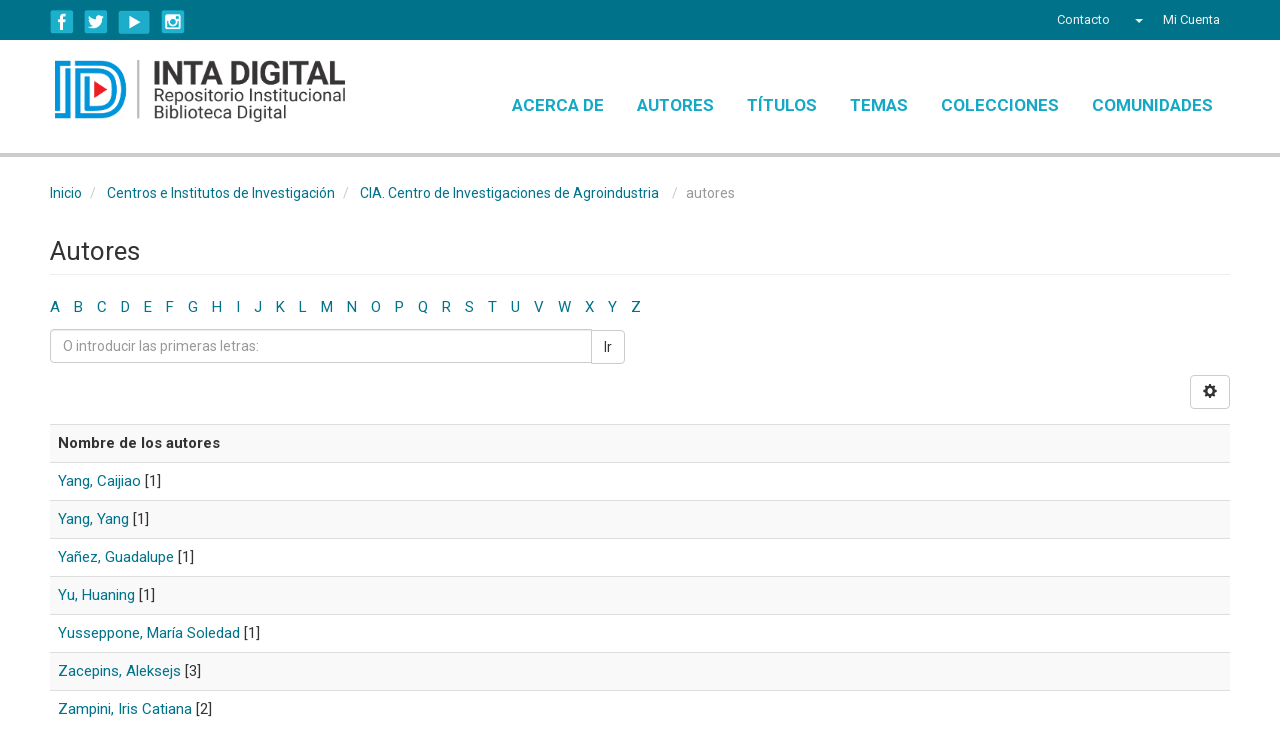

--- FILE ---
content_type: text/html;charset=utf-8
request_url: https://repositorio.inta.gob.ar/xmlui/handle/20.500.12123/168/browse?rpp=20&etal=-1&sort_by=-1&type=author&starts_with=Y&order=ASC
body_size: 5903
content:
<!DOCTYPE html>
		    <!--[if lt IE 7]> <html class="no-js lt-ie9 lt-ie8 lt-ie7" lang="en"> <![endif]-->
		    <!--[if IE 7]>    <html class="no-js lt-ie9 lt-ie8" lang="en"> <![endif]-->
		    <!--[if IE 8]>    <html class="no-js lt-ie9" lang="en"> <![endif]-->
		    <!--[if gt IE 8]><!--> <html class="no-js" lang="en"> <!--<![endif]-->
		    <head><META http-equiv="Content-Type" content="text/html; charset=UTF-8">
<meta content="text/html; charset=UTF-8" http-equiv="Content-Type">
<meta content="IE=edge,chrome=1" http-equiv="X-UA-Compatible">
<meta content="upgrade-insecure-requests" http-equiv="Content-Security-Policy">
<meta content="width=device-width,initial-scale=1" name="viewport">
<link rel="shortcut icon" href="/xmlui/themes/Mirage2/images/favicon.ico">
<link rel="apple-touch-icon" href="/xmlui/themes/Mirage2/images/apple-touch-icon.png">
<meta name="Generator" content="DSpace 5.5">
<link href="https://cdnjs.cloudflare.com/ajax/libs/font-awesome/4.7.0/css/font-awesome.min.css" rel="stylesheet">
<link href="/xmlui/themes/Mirage2/styles/main.css" rel="stylesheet">
<link href="/xmlui/themes/Mirage2/styles/responsive.css" rel="stylesheet">
<link type="application/opensearchdescription+xml" rel="search" href="http://repositorio.inta.gob.ar:80/xmlui/open-search/description.xml" title="DSpace">
<script>
			//Clear default text of emty text areas on focus
			function tFocus(element)
			{
			if (element.value == ' '){element.value='';}
			}
			//Clear default text of emty text areas on submit
			function tSubmit(form)
			{
			var defaultedElements = document.getElementsByTagName("textarea");
			for (var i=0; i != defaultedElements.length; i++){
			if (defaultedElements[i].value == ' '){
			defaultedElements[i].value='';}}
			}
			//Disable pressing 'enter' key to submit a form (otherwise pressing 'enter' causes a submission to start over)
			function disableEnterKey(e)
			{
			var key;

			if(window.event)
			key = window.event.keyCode;     //Internet Explorer
			else
			key = e.which;     //Firefox and Netscape

			if(key == 13)  //if "Enter" pressed, then disable!
			return false;
			else
			return true;
			}
			
		
			window.onload=function() {
			    $(".ds-simple-list-item li").first().css("background-color", "red");
			}

	function myFunction() {
	    var x = document.getElementById("myTopnav");
	    if (x.className === "topnav") {
		x.className += " responsive";
	    } else {
		x.className = "topnav";
	    }
	}


		    </script><!--[if lt IE 9]>
			<script src="/xmlui/themes/Mirage2/vendor/html5shiv/dist/html5shiv.js"> </script>
			<script src="/xmlui/themes/Mirage2/vendor/respond/dest/respond.min.js"> </script>
			<![endif]--><script src="/xmlui/themes/Mirage2/vendor/modernizr/modernizr.js"> </script>
<title>Autores</title>
<style>
	@import url('https://fonts.googleapis.com/css?family=Roboto:400,700');

	.ds-simple-list ul > li:first-child {
	    display:none;
	}



	 /* Add a black background color to the top navigation */
	.topnav {
	/*    background-color: #333;*/
	    overflow: hidden;
	}

	/* Style the links inside the navigation bar */
	.topnav a {
	    float: left;
	    display: block;
	    color: #16A9C5;
	    text-align: center;
	    padding: 14px 16px;
	    text-decoration: none;
	    font-size: 17px;
	}

	/* Change the color of links on hover */
	.topnav a:hover {
	   /* background-color: #ddd;
	    color: black;*/
	}

	/* Add an active class to highlight the current page */
	.active {
	    background-color: #4CAF50;
	    color: white;
	}

	/* Hide the link that should open and close the topnav on small screens */
	.topnav .icon {
	    display: none;
	}

	@media screen and (max-width: 600px) {
	  .topnav a {display: none;}
	  .topnav a.icon {
	    float: right;
	    display: block;
	  }
	}

	@media screen and (max-width: 600px) {
	  .topnav.responsive {position: relative;}
	  .topnav.responsive .icon {
	    position: absolute;
	    right: 0;
	    top: 0;
	  }
	  .topnav.responsive a {
	    float: none;
	    display: block;
	    text-align: left;
	  }
	}






	</style>
<script>
	function myFunction() {
	    var x = document.getElementById("myTopnav");
	    if (x.className === "topnav") {
		x.className += " responsive";
	    } else {
		x.className = "topnav";
	    }
	}
	</script>
</head><body>
<header>
<div role="navigation" class="navbar navbar-default navbar-static-top">
<div class="container">
<div class="navbar-header">
<div class="region-inner clearfix">
<div class="block block-block hide-mobile no-title" id="block-block-1">
<div class="block-inner clearfix">
<div class="block-content content">
<div class="social-links">
<div class="facebook-icon social-icon">
<a title="Seguinos en Facebook INTAargentina" href="http://www.facebook.com/INTAargentina" target="_blank">Facebook</a>
</div>
<div class="twitter-icon social-icon">
<a title="Seguinos en Twitter @intaargentina" href="https://twitter.com/intaargentina" target="_blank">Twitter</a>
</div>
<div class="youtube-icon social-icon">
<a title="Seguinos en nuestro canal de Youtube webinta" href="http://www.youtube.com/user/webinta" target="_blank">YouTube</a>
</div>
<div class="instagram-icon social-icon">
<a title="Seguinos en Instagram inta.argentina" href="https://www.instagram.com/inta.argentina" target="_blank">Instagram</a>
</div>
</div>
</div>
</div>
</div>
</div>
<div class="navbar-header pull-right visible-xs hidden-sm hidden-md hidden-lg">
<ul class="nav nav-pills pull-left ">
<li class="dropdown" id="ds-language-selection-xs">
<button data-toggle="dropdown" class="dropdown-toggle navbar-toggle navbar-link" role="button" href="#" id="language-dropdown-toggle-xs"><b aria-hidden="true" class="visible-xs glyphicon glyphicon-globe"></b></button>
<ul data-no-collapse="true" aria-labelledby="language-dropdown-toggle-xs" role="menu" class="dropdown-menu pull-right">
<li role="presentation">
<a href="http://repositorio.inta.gob.ar:80/xmlui/handle/20.500.12123/168/browse?locale-attribute=es">espa&ntilde;ol</a>
</li>
<li role="presentation">
<a href="http://repositorio.inta.gob.ar:80/xmlui/handle/20.500.12123/168/browse?locale-attribute=en">English</a>
</li>
</ul>
</li>
<li>
<form method="get" action="/xmlui/login" style="display: inline">
<button class="navbar-toggle navbar-link"><b aria-hidden="true" class="visible-xs glyphicon glyphicon-user"></b></button>
</form>
</li>
</ul>
</div>
</div>
<div class="navbar-header pull-right hidden-xs">
<ul class="nav navbar-nav pull-left">
<li>
<a href="/xmlui/feedback">
												                         
												Contacto
											       
											 </a>
</li>
</ul>
<ul class="nav navbar-nav pull-left">
<li class="dropdown" id="ds-language-selection">
<a data-toggle="dropdown" class="dropdown-toggle" role="button" href="#" id="language-dropdown-toggle"><span class="hidden-xs">&nbsp;<b class="caret"></b></span></a>
<ul data-no-collapse="true" aria-labelledby="language-dropdown-toggle" role="menu" class="dropdown-menu pull-right">
<li role="presentation">
<a href="http://repositorio.inta.gob.ar:80/xmlui/handle/20.500.12123/168/browse?locale-attribute=es">espa&ntilde;ol</a>
</li>
<li role="presentation">
<a href="http://repositorio.inta.gob.ar:80/xmlui/handle/20.500.12123/168/browse?locale-attribute=en">English</a>
</li>
</ul>
</li>
</ul>
<ul class="nav navbar-nav pull-left">
<li>
<a href="/xmlui/ldap-login"><span class="hidden-xs">Mi Cuenta</span></a>
</li>
</ul>
<button type="button" class="navbar-toggle visible-sm" data-toggle="offcanvas"><span class="sr-only">Cambiar navegaci&oacute;n</span><span class="icon-bar"></span><span class="icon-bar"></span><span class="icon-bar"></span></button>
</div>
</div>
</div>
</header>
<div class="header-bottom-wrapper">
<div class="header-bottom container">
<div class="branding">
<a href="https://repositorio.inta.gob.ar"><img width="290px" src="/xmlui/themes/Mirage2//images/logo-repo-nuevo.png"></a>
</div>
<div id="myTopnav" class="main-menu topnav">
<a href="/xmlui/page/acerca" class="menuparent">Acerca de</a><a href="/xmlui/browse?rpp=20&order=ASC&sort_by=-1&etal=-1&type=author&starts_with=A" class="menuparent">Autores</a><a href="/xmlui/browse?rpp=20&order=ASC&sort_by=1&etal=-1&type=title&starts_with=A" class="menuparent">T&iacute;tulos</a><a href="/xmlui/browse?rpp=20&order=ASC&sort_by=-1&etal=-1&type=subject&starts_with=A" class="menuparent">Temas</a><a href="/xmlui/page/coleccion" class="menuparent">Colecciones</a><a href="/xmlui/community-list" class="menuparent">Comunidades</a><a onclick="myFunction()" class="icon" style="font-size:15px;" href="javascript:void(0);">☰</a>
</div>
</div>
</div>
<div class="hidden" id="no-js-warning-wrapper">
<div id="no-js-warning">
<div class="notice failure">JavaScript is disabled for your browser. Some features of this site may not work without it.</div>
</div>
</div>
<div class="container" id="main-container">
<div class="row row-offcanvas row-offcanvas-right">
<div class="horizontal-slider clearfix">
<div class="col-xs-12 col-sm-12 col-md-12 main-content">
<div class="breadcrumb dropdown visible-xs">
<a data-toggle="dropdown" class="dropdown-toggle" role="button" href="#" id="trail-dropdown-toggle">autores&nbsp;<b class="caret"></b></a>
<ul aria-labelledby="trail-dropdown-toggle" role="menu" class="dropdown-menu">xmlui.general.dspace_homeCentros e Institutos de Investigaci&oacute;nCIA. Centro de Investigaciones de Agroindustriaxmlui.ArtifactBrowser.ConfigurableBrowse.trail.metadata.authorCIA. Centro de Investigaciones de Agroindustria</ul>
</div>
<ul class="breadcrumb hidden-xs">
<li>
<a href="/xmlui/">Inicio</a>
</li>
<li>
<a href="/xmlui/handle/20.500.12123/146">Centros e Institutos de Investigaci&oacute;n</a>
</li>
<li>
<a href="/xmlui/handle/20.500.12123/168">CIA. Centro de Investigaciones de Agroindustria</a>
</li>
<li class="menuparent">autores</li>
</ul>
<div>
<h2 class="ds-div-head page-header first-page-header">Autores</h2>
<div id="aspect_artifactbrowser_ConfigurableBrowse_div_browse-by-author" class="ds-static-div primary">
<div class="ds-static-div browse-navigation-wrapper hidden-print">
<form id="aspect_artifactbrowser_ConfigurableBrowse_div_browse-navigation" class="ds-interactive-div secondary navigation" action="browse" method="post" onsubmit="javascript:tSubmit(this);">
<div class="ds-static-div row">
<div class="ds-static-div col-xs-4 col-sm-12">
<select class="ds-select-field form-control alphabet-select visible-xs alphabet-select visible-xs" name=""><option value="browse?rpp=20&amp;sort_by=-1&amp;type=author&amp;etal=-1&amp;starts_with=0&amp;order=ASC">0-9</option><option value="browse?rpp=20&amp;sort_by=-1&amp;type=author&amp;etal=-1&amp;starts_with=A&amp;order=ASC">A</option><option value="browse?rpp=20&amp;sort_by=-1&amp;type=author&amp;etal=-1&amp;starts_with=B&amp;order=ASC">B</option><option value="browse?rpp=20&amp;sort_by=-1&amp;type=author&amp;etal=-1&amp;starts_with=C&amp;order=ASC">C</option><option value="browse?rpp=20&amp;sort_by=-1&amp;type=author&amp;etal=-1&amp;starts_with=D&amp;order=ASC">D</option><option value="browse?rpp=20&amp;sort_by=-1&amp;type=author&amp;etal=-1&amp;starts_with=E&amp;order=ASC">E</option><option value="browse?rpp=20&amp;sort_by=-1&amp;type=author&amp;etal=-1&amp;starts_with=F&amp;order=ASC">F</option><option value="browse?rpp=20&amp;sort_by=-1&amp;type=author&amp;etal=-1&amp;starts_with=G&amp;order=ASC">G</option><option value="browse?rpp=20&amp;sort_by=-1&amp;type=author&amp;etal=-1&amp;starts_with=H&amp;order=ASC">H</option><option value="browse?rpp=20&amp;sort_by=-1&amp;type=author&amp;etal=-1&amp;starts_with=I&amp;order=ASC">I</option><option value="browse?rpp=20&amp;sort_by=-1&amp;type=author&amp;etal=-1&amp;starts_with=J&amp;order=ASC">J</option><option value="browse?rpp=20&amp;sort_by=-1&amp;type=author&amp;etal=-1&amp;starts_with=K&amp;order=ASC">K</option><option value="browse?rpp=20&amp;sort_by=-1&amp;type=author&amp;etal=-1&amp;starts_with=L&amp;order=ASC">L</option><option value="browse?rpp=20&amp;sort_by=-1&amp;type=author&amp;etal=-1&amp;starts_with=M&amp;order=ASC">M</option><option value="browse?rpp=20&amp;sort_by=-1&amp;type=author&amp;etal=-1&amp;starts_with=N&amp;order=ASC">N</option><option value="browse?rpp=20&amp;sort_by=-1&amp;type=author&amp;etal=-1&amp;starts_with=O&amp;order=ASC">O</option><option value="browse?rpp=20&amp;sort_by=-1&amp;type=author&amp;etal=-1&amp;starts_with=P&amp;order=ASC">P</option><option value="browse?rpp=20&amp;sort_by=-1&amp;type=author&amp;etal=-1&amp;starts_with=Q&amp;order=ASC">Q</option><option value="browse?rpp=20&amp;sort_by=-1&amp;type=author&amp;etal=-1&amp;starts_with=R&amp;order=ASC">R</option><option value="browse?rpp=20&amp;sort_by=-1&amp;type=author&amp;etal=-1&amp;starts_with=S&amp;order=ASC">S</option><option value="browse?rpp=20&amp;sort_by=-1&amp;type=author&amp;etal=-1&amp;starts_with=T&amp;order=ASC">T</option><option value="browse?rpp=20&amp;sort_by=-1&amp;type=author&amp;etal=-1&amp;starts_with=U&amp;order=ASC">U</option><option value="browse?rpp=20&amp;sort_by=-1&amp;type=author&amp;etal=-1&amp;starts_with=V&amp;order=ASC">V</option><option value="browse?rpp=20&amp;sort_by=-1&amp;type=author&amp;etal=-1&amp;starts_with=W&amp;order=ASC">W</option><option value="browse?rpp=20&amp;sort_by=-1&amp;type=author&amp;etal=-1&amp;starts_with=X&amp;order=ASC">X</option><option value="browse?rpp=20&amp;sort_by=-1&amp;type=author&amp;etal=-1&amp;starts_with=Y&amp;order=ASC">Y</option><option value="browse?rpp=20&amp;sort_by=-1&amp;type=author&amp;etal=-1&amp;starts_with=Z&amp;order=ASC">Z</option></select>
<ul id="aspect_artifactbrowser_ConfigurableBrowse_list_jump-list" class="ds-simple-list alphabet list-inline hidden-xs">
<li class="ds-simple-list-item">
<a href="browse?rpp=20&sort_by=-1&type=author&etal=-1&starts_with=0&order=ASC">0-9</a>
</li>
<li class="ds-simple-list-item">
<a href="browse?rpp=20&sort_by=-1&type=author&etal=-1&starts_with=A&order=ASC">A</a>
</li>
<li class="ds-simple-list-item">
<a href="browse?rpp=20&sort_by=-1&type=author&etal=-1&starts_with=B&order=ASC">B</a>
</li>
<li class="ds-simple-list-item">
<a href="browse?rpp=20&sort_by=-1&type=author&etal=-1&starts_with=C&order=ASC">C</a>
</li>
<li class="ds-simple-list-item">
<a href="browse?rpp=20&sort_by=-1&type=author&etal=-1&starts_with=D&order=ASC">D</a>
</li>
<li class="ds-simple-list-item">
<a href="browse?rpp=20&sort_by=-1&type=author&etal=-1&starts_with=E&order=ASC">E</a>
</li>
<li class="ds-simple-list-item">
<a href="browse?rpp=20&sort_by=-1&type=author&etal=-1&starts_with=F&order=ASC">F</a>
</li>
<li class="ds-simple-list-item">
<a href="browse?rpp=20&sort_by=-1&type=author&etal=-1&starts_with=G&order=ASC">G</a>
</li>
<li class="ds-simple-list-item">
<a href="browse?rpp=20&sort_by=-1&type=author&etal=-1&starts_with=H&order=ASC">H</a>
</li>
<li class="ds-simple-list-item">
<a href="browse?rpp=20&sort_by=-1&type=author&etal=-1&starts_with=I&order=ASC">I</a>
</li>
<li class="ds-simple-list-item">
<a href="browse?rpp=20&sort_by=-1&type=author&etal=-1&starts_with=J&order=ASC">J</a>
</li>
<li class="ds-simple-list-item">
<a href="browse?rpp=20&sort_by=-1&type=author&etal=-1&starts_with=K&order=ASC">K</a>
</li>
<li class="ds-simple-list-item">
<a href="browse?rpp=20&sort_by=-1&type=author&etal=-1&starts_with=L&order=ASC">L</a>
</li>
<li class="ds-simple-list-item">
<a href="browse?rpp=20&sort_by=-1&type=author&etal=-1&starts_with=M&order=ASC">M</a>
</li>
<li class="ds-simple-list-item">
<a href="browse?rpp=20&sort_by=-1&type=author&etal=-1&starts_with=N&order=ASC">N</a>
</li>
<li class="ds-simple-list-item">
<a href="browse?rpp=20&sort_by=-1&type=author&etal=-1&starts_with=O&order=ASC">O</a>
</li>
<li class="ds-simple-list-item">
<a href="browse?rpp=20&sort_by=-1&type=author&etal=-1&starts_with=P&order=ASC">P</a>
</li>
<li class="ds-simple-list-item">
<a href="browse?rpp=20&sort_by=-1&type=author&etal=-1&starts_with=Q&order=ASC">Q</a>
</li>
<li class="ds-simple-list-item">
<a href="browse?rpp=20&sort_by=-1&type=author&etal=-1&starts_with=R&order=ASC">R</a>
</li>
<li class="ds-simple-list-item">
<a href="browse?rpp=20&sort_by=-1&type=author&etal=-1&starts_with=S&order=ASC">S</a>
</li>
<li class="ds-simple-list-item">
<a href="browse?rpp=20&sort_by=-1&type=author&etal=-1&starts_with=T&order=ASC">T</a>
</li>
<li class="ds-simple-list-item">
<a href="browse?rpp=20&sort_by=-1&type=author&etal=-1&starts_with=U&order=ASC">U</a>
</li>
<li class="ds-simple-list-item">
<a href="browse?rpp=20&sort_by=-1&type=author&etal=-1&starts_with=V&order=ASC">V</a>
</li>
<li class="ds-simple-list-item">
<a href="browse?rpp=20&sort_by=-1&type=author&etal=-1&starts_with=W&order=ASC">W</a>
</li>
<li class="ds-simple-list-item">
<a href="browse?rpp=20&sort_by=-1&type=author&etal=-1&starts_with=X&order=ASC">X</a>
</li>
<li class="ds-simple-list-item">
<a href="browse?rpp=20&sort_by=-1&type=author&etal=-1&starts_with=Y&order=ASC">Y</a>
</li>
<li class="ds-simple-list-item">
<a href="browse?rpp=20&sort_by=-1&type=author&etal=-1&starts_with=Z&order=ASC">Z</a>
</li>
</ul>
</div>
<div class="ds-static-div col-xs-8 col-sm-12">
<p id="aspect_artifactbrowser_ConfigurableBrowse_p_hidden-fields" class="ds-paragraph hidden">
<input id="aspect_artifactbrowser_ConfigurableBrowse_field_rpp" class="ds-hidden-field form-control" name="rpp" type="hidden" value="20"><input id="aspect_artifactbrowser_ConfigurableBrowse_field_sort_by" class="ds-hidden-field form-control" name="sort_by" type="hidden" value="-1"><input id="aspect_artifactbrowser_ConfigurableBrowse_field_type" class="ds-hidden-field form-control" name="type" type="hidden" value="author"><input id="aspect_artifactbrowser_ConfigurableBrowse_field_etal" class="ds-hidden-field form-control" name="etal" type="hidden" value="-1"><input id="aspect_artifactbrowser_ConfigurableBrowse_field_order" class="ds-hidden-field form-control" name="order" type="hidden" value="ASC">
</p>
<div class="row">
<div class="col-xs-12 col-sm-6">
<p class="input-group">
<input id="aspect_artifactbrowser_ConfigurableBrowse_field_starts_with" class="ds-text-field form-control" placeholder="O introducir las primeras letras:" name="starts_with" type="text" value="" title="Listar &iacute;tems que empiezan con estas letras"><span class="input-group-btn"><button id="aspect_artifactbrowser_ConfigurableBrowse_field_submit" class="ds-button-field btn btn-default" name="submit" type="submit">Ir</button></span>
</p>
</div>
</div>
</div>
</div>
</form>
</div>
<form id="aspect_artifactbrowser_ConfigurableBrowse_div_browse-controls" class="ds-interactive-div browse controls hidden" action="browse" method="post" onsubmit="javascript:tSubmit(this);">
<p id="aspect_artifactbrowser_ConfigurableBrowse_p_hidden-fields" class="ds-paragraph hidden">
<input id="aspect_artifactbrowser_ConfigurableBrowse_field_type" class="ds-hidden-field form-control" name="type" type="hidden" value="author">
</p>
<p class="ds-paragraph">Orden:</p>
<p class="ds-paragraph">
<select id="aspect_artifactbrowser_ConfigurableBrowse_field_order" class="ds-select-field form-control" name="order"><option value="ASC" selected>ascendente</option><option value="DESC">descendente</option></select>
</p>
<p class="ds-paragraph">Resultados:</p>
<p class="ds-paragraph">
<select id="aspect_artifactbrowser_ConfigurableBrowse_field_rpp" class="ds-select-field form-control" name="rpp"><option value="5">5</option><option value="10">10</option><option value="20" selected>20</option><option value="40">40</option><option value="60">60</option><option value="80">80</option><option value="100">100</option></select>
</p>
<p class="ds-paragraph">
<button id="aspect_artifactbrowser_ConfigurableBrowse_field_update" class="ds-button-field btn btn-default" name="update" type="submit">Modificar</button>
</p>
</form>
<div class="pagination-simple clearfix top">
<div class="row">
<div class="col-xs-10">
<p class="pagination-info">Mostrando &iacute;tems 1163-1178 de 1178</p>
</div>
<div class="col-xs-2">
<div class="btn-group sort-options-menu pull-right">
<button data-toggle="dropdown" class="btn btn-default dropdown-toggle"><span aria-hidden="true" class="glyphicon glyphicon-cog"></span></button>
<ul role="menu" class="dropdown-menu pull-right">
<li class="dropdown-header"></li>
<li>
<a data-name="order" data-returnvalue="ASC" href="#"><span aria-hidden="true" class="glyphicon glyphicon-ok btn-xs active"></span>ascendente</a>
</li>
<li>
<a data-name="order" data-returnvalue="DESC" href="#"><span aria-hidden="true" class="glyphicon glyphicon-ok btn-xs invisible"></span>descendente</a>
</li>
<li class="divider"></li>
<li class="dropdown-header"></li>
<li>
<a data-name="rpp" data-returnvalue="5" href="#"><span aria-hidden="true" class="glyphicon glyphicon-ok btn-xs invisible"></span>5</a>
</li>
<li>
<a data-name="rpp" data-returnvalue="10" href="#"><span aria-hidden="true" class="glyphicon glyphicon-ok btn-xs invisible"></span>10</a>
</li>
<li>
<a data-name="rpp" data-returnvalue="20" href="#"><span aria-hidden="true" class="glyphicon glyphicon-ok btn-xs active"></span>20</a>
</li>
<li>
<a data-name="rpp" data-returnvalue="40" href="#"><span aria-hidden="true" class="glyphicon glyphicon-ok btn-xs invisible"></span>40</a>
</li>
<li>
<a data-name="rpp" data-returnvalue="60" href="#"><span aria-hidden="true" class="glyphicon glyphicon-ok btn-xs invisible"></span>60</a>
</li>
<li>
<a data-name="rpp" data-returnvalue="80" href="#"><span aria-hidden="true" class="glyphicon glyphicon-ok btn-xs invisible"></span>80</a>
</li>
<li>
<a data-name="rpp" data-returnvalue="100" href="#"><span aria-hidden="true" class="glyphicon glyphicon-ok btn-xs invisible"></span>100</a>
</li>
</ul>
</div>
</div>
</div>
</div>
<ul class="ds-artifact-list list-unstyled"></ul>
<div id="aspect_artifactbrowser_ConfigurableBrowse_div_browse-by-author-results" class="ds-static-div primary">
<ul class="ds-artifact-list list-unstyled"></ul>
<div class="table-responsive">
<table id="aspect_artifactbrowser_ConfigurableBrowse_table_browse-by-author-results" class="ds-table table table-striped table-hover">
<tr class="ds-table-header-row">
<th class="ds-table-header-cell odd">Nombre de los autores</th>
</tr>
<tr class="ds-table-row even">
<td class="ds-table-cell odd"><a href="browse?type=author&value=Yang%2C+Caijiao">Yang, Caijiao</a> [1]</td>
</tr>
<tr class="ds-table-row odd">
<td class="ds-table-cell odd"><a href="browse?type=author&value=Yang%2C+Yang">Yang, Yang</a> [1]</td>
</tr>
<tr class="ds-table-row even">
<td class="ds-table-cell odd"><a href="browse?type=author&value=Ya%C3%B1ez%2C+Guadalupe">Ya&ntilde;ez, Guadalupe</a> [1]</td>
</tr>
<tr class="ds-table-row odd">
<td class="ds-table-cell odd"><a href="browse?type=author&value=Yu%2C+Huaning">Yu, Huaning</a> [1]</td>
</tr>
<tr class="ds-table-row even">
<td class="ds-table-cell odd"><a href="browse?type=author&value=Yusseppone%2C+Mar%C3%ADa+Soledad">Yusseppone, Mar&iacute;a Soledad</a> [1]</td>
</tr>
<tr class="ds-table-row odd">
<td class="ds-table-cell odd"><a href="browse?type=author&value=Zacepins%2C+Aleksejs">Zacepins, Aleksejs</a> [3]</td>
</tr>
<tr class="ds-table-row even">
<td class="ds-table-cell odd"><a href="browse?type=author&value=Zampini%2C+Iris+Catiana">Zampini, Iris Catiana</a> [2]</td>
</tr>
<tr class="ds-table-row odd">
<td class="ds-table-cell odd"><a href="browse?type=author&value=Zanelli%2C+Marta+L.">Zanelli, Marta L.</a> [1]</td>
</tr>
<tr class="ds-table-row even">
<td class="ds-table-cell odd"><a href="browse?type=author&value=Zapata%2C+Jos%C3%A9+E.">Zapata, Jos&eacute; E.</a> [1]</td>
</tr>
<tr class="ds-table-row odd">
<td class="ds-table-cell odd"><a href="browse?type=author&value=Zaritzky%2C+Noemi+Elisabet">Zaritzky, Noemi Elisabet</a> [1]</td>
</tr>
<tr class="ds-table-row even">
<td class="ds-table-cell odd"><a href="browse?type=author&value=Zavala%2C+Jorge+Alberto">Zavala, Jorge Alberto</a> [4]</td>
</tr>
<tr class="ds-table-row odd">
<td class="ds-table-cell odd"><a href="browse?type=author&value=Zeng%2C+Xin%E2%80%90An">Zeng, Xin‐An</a> [1]</td>
</tr>
<tr class="ds-table-row even">
<td class="ds-table-cell odd"><a href="browse?type=author&value=Zhu%2C+Zhenzhou">Zhu, Zhenzhou</a> [2]</td>
</tr>
<tr class="ds-table-row odd">
<td class="ds-table-cell odd"><a href="browse?authority=27276518920&type=author">Zimerman, Maria</a> [1]</td>
</tr>
<tr class="ds-table-row even">
<td class="ds-table-cell odd"><a href="browse?type=author&value=Zolezzi%2C+Gisela">Zolezzi, Gisela</a> [1]</td>
</tr>
<tr class="ds-table-row odd">
<td class="ds-table-cell odd"><a href="browse?type=author&value=Zukowski%2C+Enzo">Zukowski, Enzo</a> [1]</td>
</tr>
</table>
</div>
</div>
<div class="pagination-simple clearfix bottom">
<ul class="pagination">
<li class="previous">
<a class="previous-page-link" href="browse?rpp=20&sort_by=-1&type=author&offset=1142&etal=-1&order=ASC"><span class="glyphicon glyphicon-arrow-left"></span></a>
</li>
<li class="next pull-right disabled">
<a class="next-page-link" href=""><span class="glyphicon glyphicon-arrow-right"></span></a>
</li>
</ul>
</div>
<ul class="ds-artifact-list list-unstyled"></ul>
</div>
</div>
<div class="visible-xs visible-sm">
<footer>
<div>
<div>
<div class="logos">
<div class="logo-ministerio">
<img src="https://repositorio.inta.gob.ar/themes/Mirage2/images/logo-ministerio-footer.jpg"></div>
</div>
</div>
<div class="col-xs-5 col-sm-4 hidden-print"></div>
</div>
<a class="hidden" href="/xmlui/htmlmap">&nbsp;</a>
</footer>
<script>
		    window.onload=function() {
	try{
	var uno = document.getElementsByClassName("ds-simple-list")[0];
	uno.firstElementChild.style.display = "none";
	uno.style.display="block";
	}catch(err){

	}
				}

		    </script>
</div>
</div>
</div>
</div>
</div>
<div class="footer-wrapper">
<div class="container">
<footer>
<div>
<div>
<div class="logos">
<div class="logo-ministerio">
<img src="https://repositorio.inta.gob.ar/themes/Mirage2/images/logo-ministerio-footer.jpg"></div>
</div>
</div>
<div class="col-xs-5 col-sm-4 hidden-print"></div>
</div>
<a class="hidden" href="/xmlui/htmlmap">&nbsp;</a>
</footer>
<script>
		    window.onload=function() {
	try{
	var uno = document.getElementsByClassName("ds-simple-list")[0];
	uno.firstElementChild.style.display = "none";
	uno.style.display="block";
	}catch(err){

	}
				}

		    </script>
</div>
</div>
<script>if(!window.DSpace){window.DSpace={};}window.DSpace.context_path='/xmlui';window.DSpace.theme_path='/xmlui/themes/Mirage2/';</script><script src="/xmlui/themes/Mirage2/scripts/theme.js"> </script><script src="/xmlui/themes/Mirage2/scripts/inta.js"> </script><script>
                  (function(i,s,o,g,r,a,m){i['GoogleAnalyticsObject']=r;i[r]=i[r]||function(){
                  (i[r].q=i[r].q||[]).push(arguments)},i[r].l=1*new Date();a=s.createElement(o),
                  m=s.getElementsByTagName(o)[0];a.async=1;a.src=g;m.parentNode.insertBefore(a,m)
                  })(window,document,'script','//www.google-analytics.com/analytics.js','ga');

                  ga('create', 'UA-123666843-1', 'repositorio.inta.gob.ar');
                  ga('send', 'pageview');
           </script><script>
  	var _paq = window._paq = window._paq || [];
  	/* tracker methods like "setCustomDimension" should be called before "trackPageView" */
  	_paq.push(['trackPageView']);
  	_paq.push(['enableLinkTracking']);
  	(function() {
    	var u="https://metricas.inta.gob.ar/";
    	_paq.push(['setTrackerUrl', u+'matomo.php']);
    	_paq.push(['setSiteId', '4']);
    	var d=document, g=d.createElement('script'), s=d.getElementsByTagName('script')[0];
    	g.async=true; g.src=u+'matomo.js'; s.parentNode.insertBefore(g,s);
  	})();
	</script><script>
  	var _mtm = window._mtm = window._mtm || [];
  	_mtm.push({'mtm.startTime': (new Date().getTime()), 'event': 'mtm.Start'});
  	(function() {
    	var d=document, g=d.createElement('script'), s=d.getElementsByTagName('script')[0];
    	g.async=true; g.src='https://metricas.inta.gob.ar/js/container_S1ku40zn.js'; s.parentNode.insertBefore(g,s);
  	})();
	</script><script src="https://analiticas.inta.gob.ar/js/script.js" data-domain="repositorio.inta.gob.ar" defer="true"> </script>
</body></html>
